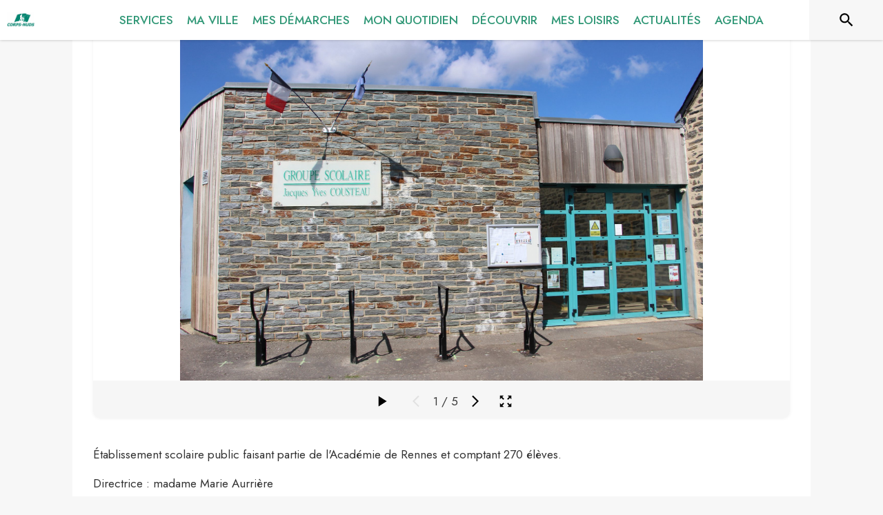

--- FILE ---
content_type: application/javascript
request_url: https://drfogfql429fi.cloudfront.net/intramuros-web/production/_next/static/chunks/pages/%5BcityCode%5D/etablissements_scolaires/%5BschoolID%5D-d373cad08b508c21.js
body_size: 11674
content:
(self.webpackChunk_N_E=self.webpackChunk_N_E||[]).push([[2916,6197,4417,2046,3015],{99038:function(e,t,n){"use strict";var i=n(87462),r=n(67294),o=n(8679),l=n.n(o),a=n(48678),c=n(85893);let s=function(e={}){let{defaultTheme:t}=e;return e=>{let n=r.forwardRef(function(n,r){let o=(0,a.Z)()||t;return(0,c.jsx)(e,(0,i.Z)({theme:o,ref:r},n))});return l()(n,e),n}}();t.Z=s},77412:function(e){e.exports=function(e,t){for(var n=-1,i=null==e?0:e.length;++n<i&&!1!==t(e[n],n,e););return e}},93112:function(e,t,n){(window.__NEXT_P=window.__NEXT_P||[]).push(["/[cityCode]/etablissements_scolaires/[schoolID]",function(){return n(59175)}])},81103:function(e,t,n){"use strict";var i=n(35944),r=n(67294),o=n(58377),l=n(4466),a=n(98163),c=n(64864),s=n(49346),d=n(9131),u=n(25008),g=n(33367),p=n(72567);let m=(0,o.Z)(e=>({root:{margin:0,padding:e.spacing(2),textAlign:"center"},closeButton:{position:"absolute",right:e.spacing(1),top:e.spacing(1),color:e.palette.grey[500]}}))(e=>{let{children:t,classes:n,onClose:r}=e;return(0,i.BX)(s.Z,{className:n.root,children:[t,r?(0,i.tZ)(g.Z,{"aria-label":"Close",className:n.closeButton,onClick:r,children:(0,i.tZ)(p.QAE,{style:{color:"#A2A2A2"},size:20})}):null]})}),h=(0,o.Z)(e=>({root:{padding:e.spacing(2)}}))(d.Z),Z=(0,o.Z)(e=>({root:{margin:0,padding:e.spacing(1)}}))(u.Z);class f extends r.Component{static getDerivedStateFromProps(e,t){return t.open!==e.open?{open:e.open}:null}render(){let{open:e}=this.state,{handleClose:t,title:n,content:r,okButtonComponent:o,fullScreenMode:s=!1}=this.props;return(0,i.tZ)(c.Z,{onClose:t,"aria-labelledby":"customized-dialog-title",open:e,maxWidth:!1,fullWidth:s,fullScreen:s,style:{backgroundColor:"rgba(30, 30, 30, 1)"},children:s?(0,i.tZ)(l.ZP,{container:!0,alignItems:"center",flexDirection:"row",justifyContent:"center",style:{height:"100%",maxHeight:"100%"},children:(0,i.tZ)(l.ZP,{item:!0,xs:12,children:r})}):(0,i.BX)("div",{style:{backgroundColor:"white"},children:[n?(0,i.tZ)(m,{id:"customized-dialog-title",onClose:t,children:n}):null,(0,i.tZ)(h,{dividers:!0,children:r}),(0,i.BX)(Z,{children:[o,(0,i.tZ)(a.Z,{onClick:t,color:"primary",children:"Fermer"})]})]})})}constructor(...e){super(...e),this.state={open:!1}}}t.Z=f},23015:function(e,t,n){"use strict";n.d(t,{Z:function(){return j}});var i=n(35944),r=n(67294),o=n(9008),l=n.n(o),a=n(4466),c=n(94246),s=n(3945),d=n.n(s),u=n(93443),g=n(29609),p=n(97196),m=n(64864),h=n(98163),Z=n(9131),f=n(65892),v=n(14e3),b=n(25008),y=n(58377),w=n(31955),x=n(11163),k=n.n(x);let C="Le mot de passe est incorrect",_=(0,y.Z)({root:{background:"#ddd"}})(m.Z);class P extends r.Component{handleKeyDown(e,t){e===g.tt&&t()}render(){let{open:e,setPassword:t,verifPassword:n,errorPasswordMessage:r,setErrorPasswordMessage:o}=this.props;return(0,i.tZ)(_,{open:e,children:(0,i.BX)("div",{style:{backgroundColor:"white"},children:[(0,i.BX)(Z.Z,{children:[(0,i.BX)(f.Z,{children:["Ce site n'est pas encore accessible au public.",(0,i.tZ)("br",{}),"Pour y acc\xe9der, veuillez saisir le mot de passe."]}),(0,i.tZ)(v.Z,{autoFocus:!0,margin:"dense",id:"password",label:"Mot de passe",type:"password",fullWidth:!0,onChange:e=>{t(e.target.value),o("")},onKeyDown:e=>{this.handleKeyDown(e.key,n)},error:r===C,helperText:r})]}),(0,i.tZ)(b.Z,{children:(0,i.tZ)(h.Z,{onClick:n,children:"OK"})})]})})}}var N=function(e){var t;let{passwordToUnlockDisplay:n,cityCode:o}=e,[l,a]=(0,r.useState)(!1),[c,s]=(0,r.useState)(""),[d,u]=(0,r.useState)(""),p=()=>{k().events.emit("startSearching"),l||a(!0)},m=()=>{k().events.emit("stopSearching"),l&&a(!1)};return(0,i.tZ)("div",{children:n&&(0,i.tZ)(P,{open:!(t=w.Z.get(g.rH+"-"+o))||"true"!==t,setPassword:s,verifPassword:()=>{p(),n===c?w.Z.set(g.rH+"-"+o,!0):u(C),m()},errorPasswordMessage:d,setErrorPasswordMessage:u})})};let S=(0,u.Z)(e=>({root:t=>({width:"100%",backgroundSize:"cover",backgroundRepeat:"no-repeat",backgroundPositionX:"center",backgroundPositionY:"center",aspectRatio:g.Q1,backgroundImage:t.full,[e.breakpoints.down("lg")]:{backgroundImage:t.mobile,aspectRatio:g.NM}})})),B=e=>{var t,n,r;let{currentCity:o,content:l}=e,a="url("+((null===(t=o.web_settings)||void 0===t?void 0:t.cover)||o.cover)+")",c=(null===(n=o.web_settings)||void 0===n?void 0:n.min_cover)?"url("+o.web_settings.min_cover+")":a,s=S({full:(null===(r=o.web_settings)||void 0===r?void 0:r.cover)?"url("+o.web_settings.cover+")":a,mobile:c});return(0,i.tZ)("div",{className:s.root,title:o.name,children:l})};class I extends r.Component{render(){let{classes:e,title:t,socialNetwork:n,logoLink:r,link:o}=this.props;return(0,i.tZ)("a",{href:o,className:e.socialLogoLink,target:"_blank",rel:"noopener","aria-label":"".concat(t," (s'ouvre dans une nouvelle fen\xeatre)"),title:t,children:(0,i.tZ)("img",{alt:r?n:"",className:e.socialLogo,src:r})})}}let R=(e,t,n,r)=>(0,i.tZ)("div",{className:t.imageContainer,children:n?(0,i.BX)(a.ZP,{direction:"row",alignItems:"center",container:!0,className:t.socialContainer,children:[e.facebook&&(0,i.tZ)(I,{classes:t,title:"Facebook de la commune de "+e.name,socialNetwork:"facebook",logoLink:"https://def773hwqc19t.cloudfront.net/website/static/facebook-logo.png",link:e.facebook}),e.twitter&&(0,i.tZ)(I,{classes:t,title:"Twitter de la commune de "+e.name,socialNetwork:"twitter",logoLink:"https://def773hwqc19t.cloudfront.net/website/static/x-logo.png",link:e.twitter}),e.instagram&&(0,i.tZ)(I,{classes:t,title:"Instagram de la commune de "+e.name,socialNetwork:"instagram",logoLink:"https://def773hwqc19t.cloudfront.net/website/static/instagram-logo.png",link:e.instagram}),e.youtube&&(0,i.tZ)(I,{classes:t,title:"Youtube de la commune de "+e.name,socialNetwork:"youtube",logoLink:"https://def773hwqc19t.cloudfront.net/website/static/youtube.png",link:e.youtube}),e.linkedin&&(0,i.tZ)(I,{classes:t,title:"Linkedin de la commune de "+e.name,socialNetwork:"linkedin",logoLink:"https://def773hwqc19t.cloudfront.net/website/static/linkedin.png",link:e.linkedin}),(0,i.tZ)(a.ZP,{className:t.aggloContainer,sx:{display:{xs:"none",lg:"block"}},children:e&&e.agglo_isclient&&e.agglo_website&&(0,i.BX)("a",{href:e.agglo_website,target:"_blank",rel:"noopener",style:{display:"flex",height:40,alignItems:"center"},"aria-label":"Aller sur le site de l'intercommunalit\xe9 ".concat(e.agglo_name," (s'ouvre dans une nouvelle fen\xeatre)"),children:[e.agglo_logo&&(0,i.tZ)("img",{src:e.agglo_logo,alt:"",className:t.aggloImage}),(0,i.tZ)(c.Z,{align:"center",variant:"body1",color:"primary",component:"span",children:d()(e.agglo_name)})]})})]}):(0,i.tZ)("div",{style:{width:"100%",background:"linear-gradient(180deg, #000000 -30%, rgba(255,255,255,0.5) 60%)"}})});class T extends r.Component{render(){let{currentCity:e,classes:t,isHomePage:n,rootClasses:r}=this.props;return(0,i.tZ)(B,{currentCity:e,content:R(e,t,n,r)})}}class H extends r.Component{render(){var e,t,n,r,o,l;let{currentCity:s,classes:u}=this.props;return(0,i.tZ)(a.ZP,{container:!0,className:u.cityContainer,direction:"row",justifyContent:"center",alignItems:"center",style:(null===(e=s.web_settings)||void 0===e?void 0:e.hide_city_header_name)&&(null===(t=s.web_settings)||void 0===t?void 0:t.hide_city_header_logo)?{display:"none"}:{margin:"auto"},children:(0,i.BX)("div",{className:u.rootContainer,children:[(0,i.tZ)(a.ZP,{sx:{display:{xs:"block",lg:"none"}},container:!0,direction:"row",justifyContent:"flex-start",alignItems:"flex-end",children:(0,i.BX)(a.ZP,{item:!0,style:{alignSelf:"center"},className:u.cityTitleContainer,children:[(0,i.tZ)(c.Z,{className:u.cityTitle,variant:"h3",component:"h1",children:s.name}),(null==s?void 0:null===(n=s.web_settings)||void 0===n?void 0:n.city_label)&&(0,i.tZ)(c.Z,{className:u.cityTitleDescription,children:d()(s.web_settings.city_label)})]})}),(0,i.tZ)(a.ZP,{sx:{display:{xs:"none",lg:"block"}},children:(0,i.BX)("div",{style:{display:"flex",width:"100%"},children:[!(null===(r=s.web_settings)||void 0===r?void 0:r.hide_city_header_logo)&&(0,i.tZ)("div",{className:u.logoContainer,children:(0,i.tZ)("img",{src:s.logo,alt:"",className:u.cityLogo})}),(0,i.tZ)("div",{style:(null===(o=s.web_settings)||void 0===o?void 0:o.hide_city_header_name)?{display:"none"}:{display:"flex"},children:(0,i.tZ)(a.ZP,{container:!0,justifyContent:"center",alignItems:"center",style:{display:"flex",height:"100%"},children:(0,i.BX)(a.ZP,{item:!0,className:u.cityTitleContainer,children:[(0,i.tZ)(c.Z,{className:u.cityTitle,variant:"h3",component:"h1",children:d()(s.name)}),(0,i.tZ)(c.Z,{className:u.cityTitleDescription,children:d()(null===(l=s.web_settings)||void 0===l?void 0:l.city_label)})]})})})]})})]})})}}let L=(0,u.Z)(e=>({rootContainer:{maxWidth:g.d,width:"100%",paddingLeft:25,paddingRight:25},socialContainer:{paddingLeft:20,paddingRight:20,paddingBottom:5,paddingTop:20,alignSelf:"flex-end",justifyContent:"flex-end",[e.breakpoints.down("lg")]:{alignSelf:"flex-start",justifyContent:"flex-start"}},socialLogoLink:{textDecoration:"none",color:"inherit",paddingLeft:10,marginBottom:10},socialLogo:{width:40,height:40,[e.breakpoints.down("lg")]:{width:30,height:30}},aggloContainer:{background:"white",borderRadius:20,paddingLeft:7,paddingRight:7,marginLeft:10,marginTop:-3,marginBottom:10},aggloImage:{maxHeight:30,maxWidth:35,marginRight:10,[e.breakpoints.only("xs")]:{maxHeight:20}},imageContainer:{height:"100%",display:"flex"},cityContainer:{minHeight:130,background:t=>{var n,i;return(null==t?void 0:null===(i=t.currentCity)||void 0===i?void 0:null===(n=i.web_settings)||void 0===n?void 0:n.apply_menubgcolor_to_banner)?e.palette.theme.main:"white"}},cityLogo:{maxHeight:"150px",maxWidth:"100%",background:"transparent",marginTop:-30,borderRadius:3,[e.breakpoints.down("lg")]:{maxHeight:"100px",marginTop:-15,alignSelf:"flex-end"}},logoContainer:{maxWidth:"40%",paddingBottom:10,[e.breakpoints.down("lg")]:{paddingBottom:0}},cityTitleContainer:{paddingLeft:20,paddingTop:10,paddingBottom:10,[e.breakpoints.down("lg")]:{paddingLeft:0}},cityTitle:{color:e=>{var t,n,i,r;return(null==e?void 0:null===(n=e.currentCity)||void 0===n?void 0:null===(t=n.web_settings)||void 0===t?void 0:t.apply_menubgcolor_to_banner)?"white":(null==e?void 0:null===(r=e.currentCity)||void 0===r?void 0:null===(i=r.web_settings)||void 0===i?void 0:i.menubgcolor)||p.D.palette.primary.main},fontWeight:600,[e.breakpoints.down("sm")]:{fontSize:"2rem"}},cityTitleDescription:{color:e=>{var t,n;return(null==e?void 0:null===(n=e.currentCity)||void 0===n?void 0:null===(t=n.web_settings)||void 0===t?void 0:t.apply_menubgcolor_to_banner)?"white":g.Sr},fontWeight:"600",[e.breakpoints.down("sm")]:{fontSize:"0.8rem"}}}));var j=function(e){var t,n;let{currentCity:r,isHomePage:o,rootClasses:a,displaysite:c}=e,s=L(e);return(0,i.BX)("div",{children:[(0,i.BX)(l(),{children:[(0,i.tZ)("link",{rel:"preload",href:(null===(t=r.web_settings)||void 0===t?void 0:t.cover)||r.cover,as:"image"}),r.web_settings.max_cover&&(0,i.tZ)("link",{rel:"preload",href:r.web_settings.max_cover,as:"image"}),r.web_settings.min_cover&&(0,i.tZ)("link",{rel:"preload",href:r.web_settings.min_cover,as:"image"}),(0,i.tZ)("link",{rel:"preload",href:r.logo,as:"image"})]}),(0,i.tZ)(T,{currentCity:r,classes:s,isHomePage:o,rootClasses:a}),o&&(0,i.tZ)(H,{currentCity:r,classes:s}),!c&&(0,i.tZ)(N,{passwordToUnlockDisplay:null===(n=r.web_settings)||void 0===n?void 0:n.password,cityCode:r.code_url})]})}},83260:function(e,t,n){"use strict";n.d(t,{J:function(){return a},T:function(){return c}});var i=n(35944),r=n(9008),o=n.n(r),l=n(47311);function a(e){let{extraHtml:t}=e;return t?(0,i.tZ)(o(),{children:(0,l.ZP)(t)}):null}function c(e){let{extraHtml:t}=e;return t?(0,i.tZ)(i.HY,{children:(0,l.ZP)(t)}):null}},23236:function(e,t,n){"use strict";var i=n(35944),r=n(67294),o=n(28777);n(11089);var l=n(81103),a=n(41609),c=n.n(a),s=n(75472),d=n.n(s),u=n(84238),g=n.n(u),p=n(85109);t.Z=function(e){let{medias:t,customSettings:n,isIntrinsicHeight:a}=e,[s,u]=(0,r.useState)(!1),m=()=>{u(!1)},h=d()(t,["order_index"],["asc"]);if(!h||c()(h))return null;let Z=g()(h),f=(null==n?void 0:n.slidesToShow)||1,v=(null==n?void 0:n.slidesToScroll)||1,b=50*f,y=(null==n?void 0:n.autoplaySpeed)||3e3,w=(null==n?void 0:n.autoplay)||!1;return(0,i.BX)(o.sj,{naturalSlideWidth:100,naturalSlideHeight:b,totalSlides:Z,visibleSlides:f,step:v,interval:y,isPlaying:w,infinite:!1,isIntrinsicHeight:a,children:[(0,i.tZ)(p.Z,{medias:h,forceFullHeight:null==n?void 0:n.imgFullHeight,visibleSlides:f,openFullScreen:()=>{u(!0)}}),s&&(0,i.tZ)(l.Z,{open:s,fullScreenMode:!0,style:{justifyContent:"center"},content:(0,i.tZ)(o.sj,{totalSlides:Z,visibleSlides:1,step:1,interval:y,isPlaying:w,infinite:!1,isIntrinsicHeight:!0,children:(0,i.tZ)(p.Z,{medias:h,forceFullHeight:!1,visibleSlides:1,fullscreenMode:!0,closeFullScreen:m})}),handleClose:m})]})}},85109:function(e,t,n){"use strict";n.d(t,{Z:function(){return B}});var i=n(35944),r=n(67294),o=n(58377),l=n(28777),a=n(4466),c=n(33367),s=n(59991),d=n(77295),u=n(23559),g=n(54184),p=n(15982),m=n(28943),h=n(41609),Z=n.n(h),f=n(84238),v=n.n(f),b=n(79833),y=n.n(b),w=n(20567),x=n(14932),k=n(64324),C=n(94246),_=n(39138),P=n.n(_),N=function(e){let{media:t,fullscreenMode:n=!1,forceFullHeight:r=!1,focusable:o=!1}=e,l={textAlign:"center",color:n?"white":"inherit",marginBottom:0},a=(0,x._)((0,w._)({},l),{overflow:"hidden",textOverflow:"ellipsis",whiteSpace:"nowrap"});return t.title||t.href?(0,i.BX)("figure",{role:"figure","aria-label":t.title||"",style:{height:"100%",width:"100%",padding:0,margin:0,outline:"none",background:"transparent"},tabIndex:o?0:-1,children:[(0,i.tZ)(k.Z,{component:"img",image:t.url,onError:e=>{e.target.src="https://def773hwqc19t.cloudfront.net/website/static/no-image-300.png"},alt:t.title||"",title:t.title||"",style:{height:n?"80%":"calc(100% - 40px)",objectFit:r?"cover":"contain",margin:0}}),(0,i.tZ)("figcaption",{style:{alignContent:"center",height:n?"20%":40,paddingLeft:5,paddingRight:5},children:t.title?t.href?(0,i.tZ)(C.Z,{variant:"body1",component:"p",style:n?l:a,children:(0,i.tZ)("a",{className:"noneOnHoverLink",href:t.href,"aria-label":"Ouvrir le lien dans une nouvelle fen\xeatre",style:n?l:a,target:"_blank",rel:"noreferrer",tabIndex:o?0:-1,children:t.title||""})}):(0,i.tZ)(C.Z,{variant:"body1",component:"p",style:n?l:a,children:t.title||""}):t.href&&(0,i.tZ)(C.Z,{variant:"body1",component:"p",style:n?l:a,children:(0,i.tZ)("a",{className:"noneOnHoverLink",href:t.href,"aria-label":"Ouvrir le lien dans une nouvelle fen\xeatre",style:n?l:a,target:"_blank",rel:"noreferrer",tabIndex:o?0:-1,children:P()(t.href,{length:80})})})})]},t.url):(0,i.tZ)(k.Z,{component:"img",image:t.url,onError:e=>{e.target.src="https://def773hwqc19t.cloudfront.net/website/static/no-image-300.png"},alt:"",style:{height:"100%",objectFit:r?"cover":"contain",margin:0},tabIndex:-1})},S=n(98340),B=(0,o.Z)(()=>({slideContainer:{display:"flex !important",justifyContent:"center",alignItems:"center"},actorCardContainer:{height:"85vh",overflow:"auto",backgroundColor:"white"},button:{border:"none",height:40,padding:0,margin:5,minWidth:40,background:"transparent","&:disabled":{opacity:.3},"&:hover":{boxShadow:"0px 0px 10px #eee",borderRadius:25}}}))(function(e){let{medias:t,forceFullHeight:n,classes:o,visibleSlides:h,openFullScreen:f,closeFullScreen:b,fullscreenMode:w=!1,contents:x,currentCity:k}=e,C=(0,r.useContext)(l.ro),[_,P]=(0,r.useState)(C.state.currentSlide),[B,I]=(0,r.useState)(C.state.isPlaying);if(Z()(t)&&Z()(x))return null;let R=Z()(t)?Z()(x)?0:v()(x):v()(t),T=R-(h>1?h-1:0);return(0,r.useEffect)(()=>{function e(){P(C.state.currentSlide),I(C.state.isPlaying)}return C.subscribe(e),()=>C.unsubscribe(e)},[C]),(0,i.BX)("div",{style:{boxShadow:"0 0 5px 0px #f0f0f0",borderRadius:w?0:10},children:[(0,i.tZ)(l.iR,{ariaLabel:"Carrousel",role:"region","aria-roledescription":"Diaporama","aria-live":B?"off":"polite",tabIndex:-1,style:{maxHeight:w?"100%":900,borderTopLeftRadius:w?0:10,borderTopRightRadius:w?0:10},children:Z()(t)?!Z()(x)&&(()=>{let e=w?"calc(100svh - 60px)":"100%",t=w?"calc(100svh - 60px)":900;return x.map((n,r)=>{let c=r==_||r>=_&&r<_+h;return(0,i.tZ)(l.Mi,{ariaLabel:"".concat(r+1," sur ").concat(R),role:"group","aria-roledescription":"Diapositive",index:r,tabIndex:-1,children:(0,i.tZ)(a.ZP,{container:!0,className:o.slideContainer,style:{height:e,maxHeight:t},children:(0,i.tZ)(a.ZP,{item:!0,xs:11,sm:10,md:8,className:o.actorCardContainer,style:{display:c?"block":"none"},children:(0,i.tZ)(S.Z,{news:n,currentCity:k})})},n.id)},n.id)})})():(()=>{let e=w?"calc(100svh - 60px)":"100%",r=w?"calc(100svh - 60px)":900;return t.map((t,o)=>{let c=o==_||o>=_&&o<_+h;return(0,i.BX)(l.Mi,{ariaLabel:"".concat(o+1," sur ").concat(R),role:"group","aria-roledescription":"Diapositive",index:o,tabIndex:-1,children:[t&&"image"===t.type&&(0,i.tZ)(a.ZP,{container:!0,direction:"row",alignItems:"center",style:{justifyContent:"center",height:e,maxHeight:r},children:(0,i.tZ)(N,{media:t,fullscreenMode:w,forceFullHeight:n&&!w||!1,focusable:c})}),t&&("video"===t.type||"iframe"===t.type)&&(0,i.tZ)(a.ZP,{container:!0,direction:"row",alignItems:"center",justifyContent:"center",style:{height:e,maxHeight:r},children:"iframe"===t.type?(0,i.tZ)("iframe",{src:t.url,allow:"accelerometer; autoplay; encrypted-media; gyroscope; picture-in-picture",allowFullScreen:!0,style:{border:0,width:"100%",height:e},title:t.title||"",tabIndex:c?0:-1}):(0,i.tZ)("video",{width:"100%",height:e,controls:c,src:t.url,title:t.title||"",style:{height:e,maxHeight:r}})})]},t.url+"_"+y()(o))})})()}),(0,i.BX)(a.ZP,{container:!0,direction:"row",alignItems:"center",justifyContent:"center",style:{paddingTop:5,marginBottom:w?0:5,background:w?"white":"#f6f6f6",borderBottomLeftRadius:w?0:10,borderBottomRightRadius:w?0:10},children:[!Z()(t)&&R>1?(0,i.tZ)(l.O1,{"aria-label":B?"Mettre en pause la galerie":"Faire d\xe9filer la galerie",className:o.button,childrenPaused:(0,i.tZ)(a.ZP,{container:!0,justifyContent:"center",children:(0,i.tZ)(d.Z,{})}),childrenPlaying:(0,i.tZ)(a.ZP,{container:!0,justifyContent:"center",children:(0,i.tZ)(p.Z,{})})}):null,R>1?(0,i.tZ)(l.jp,{className:o.button,"aria-label":t?"M\xe9dia pr\xe9c\xe9dent":"Contenu suivant",children:(0,i.tZ)(a.ZP,{container:!0,justifyContent:"center",children:(0,i.tZ)(u.Z,{sx:{fontSize:20}})})}):null,(0,i.tZ)(l.I5,{renderDots:e=>{let{currentSlide:t}=e;return(0,i.BX)("span",{"aria-label":"Page ".concat(t+1>T?T:t+1," sur ").concat(T),children:[t+1>T?T:t+1," / ",T]})}}),R>1?(0,i.tZ)(l.P1,{className:o.button,"aria-label":t?"M\xe9dia suivant":"Contenu suivant",children:(0,i.tZ)(a.ZP,{container:!0,justifyContent:"center",children:(0,i.tZ)(g.Z,{sx:{fontSize:20}})})}):null,f?(0,i.tZ)(c.Z,{"aria-label":"Ouvrir la galerie en plein \xe9cran",style:{color:"black",cursor:"zoom-in"},onClick:()=>{f()},title:"Ouvrir la galerie en plein \xe9cran",children:(0,i.tZ)(s.Z,{fontSize:"small"})}):null,w&&b?(0,i.tZ)(c.Z,{"aria-label":"Fermer la galerie",style:{color:"black",cursor:"pointer"},onClick:()=>{b()},title:"Fermer la galerie",children:(0,i.tZ)(m.Z,{fontSize:"large"})}):null]})]})})},71026:function(e,t,n){"use strict";var i=n(35944);n(67294);var r=n(94246),o=n(4466),l=n(98163),a=n(3945),c=n.n(a),s=n(35161),d=n.n(s),u=n(82833),g=n(29609),p=n(49360);t.Z=function(e){let{title:t,navMap:n}=e,a=(0,p.Z)().palette.theme.main;if(!t&&!n)return null;let s=!0;return(0,i.BX)("div",{style:{paddingLeft:g.z5,paddingRight:g.z5,paddingTop:g.H6,paddingBottom:g.H6},children:[(0,i.tZ)("nav",{"aria-label":"fil d'ariane",role:"navigation",children:(0,i.BX)("ul",{style:{listStyle:"none",display:"inline-block",paddingLeft:0,marginTop:8},children:[d()(n,e=>e.selected?(s=!1,(0,i.tZ)("li",{style:{display:"inline-block"},children:(0,i.tZ)(r.Z,{style:{color:a,fontWeight:"bold",paddingLeft:8},"aria-current":"page",component:"p",children:c()(e.title)},e.key)},e.key)):e.as?(0,i.BX)("li",{style:{display:"inline-block"},children:[(0,i.tZ)(u.x,{as:e.as,title:e.title,style:{color:a,paddingInline:6},underlineOnHover:!0,children:c()(e.title)}),(0,i.tZ)(r.Z,{style:{color:a,display:"inline-block"},"aria-hidden":!0,component:"span",children:">"})]},e.key):(0,i.tZ)("li",{style:{display:"inline-block"},children:(0,i.BX)(o.ZP,{container:!0,direction:"row",alignItems:"center",children:[(0,i.tZ)(l.Z,{title:e.title,disabled:!0,style:{color:"inherit"},children:(0,i.tZ)(r.Z,{style:{color:a},component:"span",children:c()(e.title)})}),(0,i.tZ)(r.Z,{style:{color:a,display:"inline-block"},"aria-hidden":!0,component:"span",children:">"})]})},e.key)),s&&(0,i.tZ)("li",{style:{display:"inline-block"},children:(0,i.tZ)(r.Z,{style:{color:a,fontWeight:"bold",paddingLeft:8},"aria-current":"page",component:"p",children:c()(t)})})]})}),t?(0,i.tZ)(o.ZP,{container:!0,direction:"row",justifyContent:"center",alignItems:"center",style:{marginTop:10},children:(0,i.tZ)(o.ZP,{item:!0,xs:12,md:12,children:(0,i.tZ)(r.Z,{variant:"h4",component:"h1",align:"right",style:{fontSize:"1.8rem"},children:c()(t)})})}):null]})}},98340:function(e,t,n){"use strict";var i=n(35944),r=n(67294),o=n(58377),l=n(4466),a=n(94246),c=n(64324),s=n(3945),d=n.n(s),u=n(35238),g=n(39816),p=n(14240),m=n(23236),h=n(29609),Z=n(11505),f=n(82833),v=n(97196);class b extends r.PureComponent{render(){let{classes:e,news:t,currentCity:n}=this.props;if(!t)return null;let r=[];r=t.medias?t.medias:(0,Z.cU)(t.image,null==t?void 0:t.gallery,null==t?void 0:t.videos);let o=(0,Z.Sm)(t,n);return(0,i.tZ)("div",{style:{padding:h.H6},children:(0,i.BX)(l.ZP,{container:!0,direction:"row",justifyContent:"center",alignItems:"flex-start",children:[(0,i.tZ)(l.ZP,{item:!0,xs:12,sm:12,md:4,style:{padding:h.H6},children:(0,i.tZ)(m.Z,{medias:r,isIntrinsicHeight:!0})}),(0,i.BX)(l.ZP,{item:!0,xs:12,sm:12,md:8,style:{padding:h.H6},children:[(0,i.tZ)(a.Z,{align:"left",style:{fontWeight:"bold",paddingBottom:5},color:"primary",variant:"h5",component:"h1",children:d()(t.title)}),(0,i.tZ)(a.Z,{align:"left",style:{color:"#565656",fontStyle:"italic",paddingBottom:h.H6},variant:"subtitle2",component:"p",children:t.published_at?"".concat((0,g.wZ)(t.published_at)," - ").concat(this._getAuthorName(t)):this._getAuthorName(t)}),t.target_name||t.topic_name?(0,i.tZ)(a.Z,{align:"left",className:e.labelDescription,variant:"body2",style:{display:"flex"},children:t.target_name||t.topic_name}):null,(0,i.tZ)(a.Z,{align:"left",className:e.description,variant:"body1",component:"div",dangerouslySetInnerHTML:{__html:(0,p.G)(t.description,!1)}}),t.organizer?(0,i.tZ)(l.ZP,{container:!0,direction:"row",alignItems:"center",justifyContent:"flex-start",style:{paddingBottom:10},children:(0,i.tZ)(f.x,{as:o,title:t.organizer_name,target:"_blank",ariaLabel:"Voir la page de l'organisateur ".concat(t.organizer_name," (s'ouvre dans une nouvelle fen\xeatre)"),children:(0,i.BX)(l.ZP,{container:!0,direction:"row",alignItems:"center",className:e.organiserContainer,children:[(0,i.tZ)(a.Z,{align:"left",className:e.labelDescription,variant:"body2",component:"h2",children:t.organizer_name}),(0,i.tZ)(a.Z,{align:"left",className:e.labelDescription,style:{marginLeft:10},variant:"body2",children:t.organizer_logo||t.organizer_category_picto?(0,i.tZ)(c.Z,{component:"img",alt:"",className:e.picto,image:t.organizer_logo||t.organizer_category_picto}):null})]})})}):null,(t.schedule||t.price)&&(0,i.BX)("div",{children:[(0,i.tZ)("div",{className:e.liseret,style:{marginBottom:20}}),t.schedule?(0,i.BX)(l.ZP,{container:!0,direction:"row",alignItems:"center",justifyContent:"flex-start",style:{paddingBottom:10},children:[(0,i.tZ)(l.ZP,{item:!0,xs:12,children:(0,i.tZ)(a.Z,{align:"left",className:e.labelDescription,variant:"body2",style:{display:"flex"},component:"h2",children:"HORAIRES"})}),(0,i.tZ)(l.ZP,{item:!0,xs:12,children:(0,i.tZ)(a.Z,{align:"left",style:{color:"black",wordWrap:"break-word"},variant:"body2",component:"div",dangerouslySetInnerHTML:{__html:(0,p.G)(t.schedule,!0)}})})]}):null,t.price?(0,i.BX)(l.ZP,{container:!0,direction:"row",alignItems:"center",justifyContent:"flex-start",style:{paddingBottom:10},children:[(0,i.tZ)(l.ZP,{item:!0,xs:12,children:(0,i.tZ)(a.Z,{align:"left",className:e.labelDescription,variant:"body2",style:{display:"flex"},component:"h2",children:"TARIFS"})}),(0,i.tZ)(l.ZP,{item:!0,xs:12,children:(0,i.tZ)(a.Z,{align:"left",style:{color:"black",wordWrap:"break-word"},variant:"body2",component:"div",dangerouslySetInnerHTML:{__html:(0,p.G)(t.price,!0)}})})]}):null]}),t.attachment?(0,i.BX)(l.ZP,{container:!0,direction:"row",alignItems:"center",justifyContent:"flex-start",style:{paddingBottom:h.H6},children:[(0,i.tZ)(u._b$,{style:{alignItems:"center",color:"#000000"},size:20,"aria-hidden":"true"}),(0,i.tZ)(l.ZP,{item:!0,xs:10,children:(0,i.tZ)(a.Z,{align:"left",style:{marginLeft:5},className:e.linkColor,variant:"body2",children:(0,i.tZ)("a",{href:t.attachment,target:"_blank",rel:"noopener noreferrer",style:{color:"inherit",fontStyle:"italic"},"aria-label":"T\xe9l\xe9charger la pi\xe8ce jointe",children:"T\xe9l\xe9charger la pi\xe8ce jointe"})})})]}):null,t.author?(0,i.tZ)(a.Z,{align:"left",className:e.author,variant:"body1",style:{fontStyle:"italic"},children:"Publi\xe9 par "+t.author}):null,t.url1||t.url2||t.url3?(0,i.BX)("div",{children:[(0,i.tZ)("div",{className:e.liseret}),(0,i.BX)(l.ZP,{container:!0,direction:"row",alignItems:"center",justifyContent:"flex-start",style:{paddingTop:h.H6},children:[(0,i.tZ)(l.ZP,{item:!0,xs:12,children:(0,i.tZ)(a.Z,{align:"left",className:e.labelDescription,variant:"body2",style:{display:"flex"},component:"h2",children:"PLUS D'INFORMATIONS"})}),(0,i.tZ)(l.ZP,{item:!0,xs:12,children:(0,i.BX)(l.ZP,{container:!0,direction:"column",children:[t.url1?(0,i.tZ)(l.ZP,{item:!0,style:{width:"100%"},children:(0,i.tZ)(a.Z,{align:"left",style:{wordWrap:"break-word"},className:e.linkColor,variant:"body2",children:(0,i.tZ)("a",{href:t.url1,target:"_blank",rel:"noopener noreferrer",className:e.linkInfo+" underlineOnHoverLink","aria-label":"Aller sur le site ".concat(t.url1," (s'ouvre dans une nouvelle fen\xeatre)"),children:t.url1})})}):null,t.url2?(0,i.tZ)(l.ZP,{item:!0,style:{width:"100%"},children:(0,i.tZ)(a.Z,{align:"left",style:{wordWrap:"break-word"},className:e.linkColor,variant:"body2",children:(0,i.tZ)("a",{href:t.url2,target:"_blank",rel:"noopener noreferrer",className:e.linkInfo+" underlineOnHoverLink","aria-label":"Aller sur le site ".concat(t.url2," (s'ouvre dans une nouvelle fen\xeatre)"),children:t.url2})})}):null,t.url3?(0,i.tZ)(l.ZP,{item:!0,style:{width:"100%"},children:(0,i.tZ)(a.Z,{align:"left",style:{wordWrap:"break-word"},className:e.linkColor,variant:"body2",children:(0,i.tZ)("a",{href:t.url3,target:"_blank",rel:"noopener noreferrer",className:e.linkInfo+" underlineOnHoverLink","aria-label":"Aller sur le site ".concat(t.url3," (s'ouvre dans une nouvelle fen\xeatre)"),children:t.url3})})}):null]})})]})]}):null]})]})})}constructor(...e){super(...e),this._getAuthorName=e=>e?e.target_name||e.dpt_name||e.agglo_name||e.city_name:""}}t.Z=(0,o.Z)(()=>({description:{paddingTop:h.H6,color:"#333",wordWrap:"break-word",paddingBottom:h.H6},picto:{objectFit:"cover",height:30,width:30,marginLeft:5,borderRadius:"50%"},labelDescription:{color:v.D.palette.primary.main,width:"max-content",fontWeight:"bold"},linkColor:{color:"#0056a4"},linkInfo:{color:"inherit",textOverflow:"ellipsis",display:"block",width:"100%",overflow:"hidden",whiteSpace:"nowrap"},author:{paddingTop:h.H6,color:"#333",wordWrap:"break-word",paddingBottom:h.H6,fontStyle:"italic"},liseret:{borderTop:"solid 1px "+h.ax,width:"3%",margin:"10px 0 10px"},organiserContainer:{border:"1.5px solid #ECECF1",borderRadius:10,paddingLeft:15,paddingRight:15,paddingTop:5,paddingBottom:5,cursor:"pointer"}}))(b)},98167:function(e,t,n){"use strict";var i=n(64836);t.Z=void 0;var r=i(n(47955)),o=n(85893);t.Z=(0,r.default)([(0,o.jsx)("path",{d:"M12 2C8.13 2 5 5.13 5 9c0 5.25 7 13 7 13s7-7.75 7-13c0-3.87-3.13-7-7-7M7 9c0-2.76 2.24-5 5-5s5 2.24 5 5c0 2.88-2.88 7.19-5 9.88C9.92 16.21 7 11.85 7 9"},"0"),(0,o.jsx)("circle",{cx:"12",cy:"9",r:"2.5"},"1")],"LocationOnOutlined")},14471:function(e,t,n){"use strict";var i=n(64836);t.Z=void 0;var r=i(n(47955)),o=n(85893);t.Z=(0,r.default)((0,o.jsx)("path",{d:"M6.54 5c.06.89.21 1.76.45 2.59l-1.2 1.2c-.41-1.2-.67-2.47-.76-3.79zm9.86 12.02c.85.24 1.72.39 2.6.45v1.49c-1.32-.09-2.59-.35-3.8-.75zM7.5 3H4c-.55 0-1 .45-1 1 0 9.39 7.61 17 17 17 .55 0 1-.45 1-1v-3.49c0-.55-.45-1-1-1-1.24 0-2.45-.2-3.57-.57-.1-.04-.21-.05-.31-.05-.26 0-.51.1-.71.29l-2.2 2.2c-2.83-1.45-5.15-3.76-6.59-6.59l2.2-2.2c.28-.28.36-.67.25-1.02C8.7 6.45 8.5 5.25 8.5 4c0-.55-.45-1-1-1"}),"PhoneOutlined")},64324:function(e,t,n){"use strict";n.d(t,{Z:function(){return b}});var i=n(63366),r=n(87462),o=n(67294),l=n(90512),a=n(94780),c=n(59145),s=n(89262),d=n(1588),u=n(34867);function g(e){return(0,u.ZP)("MuiCardMedia",e)}(0,d.Z)("MuiCardMedia",["root","media","img"]);var p=n(85893);let m=["children","className","component","image","src","style"],h=e=>{let{classes:t,isMediaComponent:n,isImageComponent:i}=e;return(0,a.Z)({root:["root",n&&"media",i&&"img"]},g,t)},Z=(0,s.ZP)("div",{name:"MuiCardMedia",slot:"Root",overridesResolver:(e,t)=>{let{ownerState:n}=e,{isMediaComponent:i,isImageComponent:r}=n;return[t.root,i&&t.media,r&&t.img]}})(e=>{let{ownerState:t}=e;return(0,r.Z)({display:"block",backgroundSize:"cover",backgroundRepeat:"no-repeat",backgroundPosition:"center"},t.isMediaComponent&&{width:"100%"},t.isImageComponent&&{objectFit:"cover"})}),f=["video","audio","picture","iframe","img"],v=["picture","img"];var b=o.forwardRef(function(e,t){let n=(0,c.Z)({props:e,name:"MuiCardMedia"}),{children:o,className:a,component:s="div",image:d,src:u,style:g}=n,b=(0,i.Z)(n,m),y=-1!==f.indexOf(s),w=!y&&d?(0,r.Z)({backgroundImage:'url("'.concat(d,'")')},g):g,x=(0,r.Z)({},n,{component:s,isMediaComponent:y,isImageComponent:-1!==v.indexOf(s)}),k=h(x);return(0,p.jsx)(Z,(0,r.Z)({className:(0,l.Z)(k.root,a),as:s,role:!y&&d?"img":void 0,ref:t,style:w,ownerState:x,src:y?d||u:void 0},b,{children:o}))})},65892:function(e,t,n){"use strict";n.d(t,{Z:function(){return b}});var i=n(63366),r=n(87462),o=n(67294),l=n(90512),a=n(94780),c=n(89262),s=n(13188),d=n(59145),u=n(94246),g=n(1588),p=n(34867);function m(e){return(0,p.ZP)("MuiDialogContentText",e)}(0,g.Z)("MuiDialogContentText",["root"]);var h=n(85893);let Z=["children","className"],f=e=>{let{classes:t}=e,n=(0,a.Z)({root:["root"]},m,t);return(0,r.Z)({},t,n)},v=(0,c.ZP)(u.Z,{shouldForwardProp:e=>(0,s.Z)(e)||"classes"===e,name:"MuiDialogContentText",slot:"Root",overridesResolver:(e,t)=>t.root})({});var b=o.forwardRef(function(e,t){let n=(0,d.Z)({props:e,name:"MuiDialogContentText"}),{className:o}=n,a=(0,i.Z)(n,Z),c=f(a);return(0,h.jsx)(v,(0,r.Z)({component:"p",variant:"body1",color:"text.secondary",ref:t,ownerState:a,className:(0,l.Z)(c.root,o)},n,{classes:c}))})},33367:function(e,t,n){"use strict";n.d(t,{Z:function(){return w}});var i=n(63366),r=n(87462),o=n(67294),l=n(90512),a=n(94780),c=n(2101),s=n(89262),d=n(59145),u=n(40424),g=n(75228),p=n(1588),m=n(34867);function h(e){return(0,m.ZP)("MuiIconButton",e)}let Z=(0,p.Z)("MuiIconButton",["root","disabled","colorInherit","colorPrimary","colorSecondary","colorError","colorInfo","colorSuccess","colorWarning","edgeStart","edgeEnd","sizeSmall","sizeMedium","sizeLarge"]);var f=n(85893);let v=["edge","children","className","color","disabled","disableFocusRipple","size"],b=e=>{let{classes:t,disabled:n,color:i,edge:r,size:o}=e,l={root:["root",n&&"disabled","default"!==i&&"color".concat((0,g.Z)(i)),r&&"edge".concat((0,g.Z)(r)),"size".concat((0,g.Z)(o))]};return(0,a.Z)(l,h,t)},y=(0,s.ZP)(u.Z,{name:"MuiIconButton",slot:"Root",overridesResolver:(e,t)=>{let{ownerState:n}=e;return[t.root,"default"!==n.color&&t["color".concat((0,g.Z)(n.color))],n.edge&&t["edge".concat((0,g.Z)(n.edge))],t["size".concat((0,g.Z)(n.size))]]}})(e=>{let{theme:t,ownerState:n}=e;return(0,r.Z)({textAlign:"center",flex:"0 0 auto",fontSize:t.typography.pxToRem(24),padding:8,borderRadius:"50%",overflow:"visible",color:(t.vars||t).palette.action.active,transition:t.transitions.create("background-color",{duration:t.transitions.duration.shortest})},!n.disableRipple&&{"&:hover":{backgroundColor:t.vars?"rgba(".concat(t.vars.palette.action.activeChannel," / ").concat(t.vars.palette.action.hoverOpacity,")"):(0,c.Fq)(t.palette.action.active,t.palette.action.hoverOpacity),"@media (hover: none)":{backgroundColor:"transparent"}}},"start"===n.edge&&{marginLeft:"small"===n.size?-3:-12},"end"===n.edge&&{marginRight:"small"===n.size?-3:-12})},e=>{var t;let{theme:n,ownerState:i}=e,o=null==(t=(n.vars||n).palette)?void 0:t[i.color];return(0,r.Z)({},"inherit"===i.color&&{color:"inherit"},"inherit"!==i.color&&"default"!==i.color&&(0,r.Z)({color:null==o?void 0:o.main},!i.disableRipple&&{"&:hover":(0,r.Z)({},o&&{backgroundColor:n.vars?"rgba(".concat(o.mainChannel," / ").concat(n.vars.palette.action.hoverOpacity,")"):(0,c.Fq)(o.main,n.palette.action.hoverOpacity)},{"@media (hover: none)":{backgroundColor:"transparent"}})}),"small"===i.size&&{padding:5,fontSize:n.typography.pxToRem(18)},"large"===i.size&&{padding:12,fontSize:n.typography.pxToRem(28)},{["&.".concat(Z.disabled)]:{backgroundColor:"transparent",color:(n.vars||n).palette.action.disabled}})});var w=o.forwardRef(function(e,t){let n=(0,d.Z)({props:e,name:"MuiIconButton"}),{edge:o=!1,children:a,className:c,color:s="default",disabled:u=!1,disableFocusRipple:g=!1,size:p="medium"}=n,m=(0,i.Z)(n,v),h=(0,r.Z)({},n,{edge:o,color:s,disabled:u,disableFocusRipple:g,size:p}),Z=b(h);return(0,f.jsx)(y,(0,r.Z)({className:(0,l.Z)(Z.root,c),centerRipple:!0,focusRipple:!g,disabled:u,ref:t},m,{ownerState:h,children:a}))})},33141:function(e,t,n){"use strict";n.d(t,{w_:function(){return c}});var i=n(67294),r={color:void 0,size:void 0,className:void 0,style:void 0,attr:void 0},o=i.createContext&&i.createContext(r),l=function(){return(l=Object.assign||function(e){for(var t,n=1,i=arguments.length;n<i;n++)for(var r in t=arguments[n])Object.prototype.hasOwnProperty.call(t,r)&&(e[r]=t[r]);return e}).apply(this,arguments)},a=function(e,t){var n={};for(var i in e)Object.prototype.hasOwnProperty.call(e,i)&&0>t.indexOf(i)&&(n[i]=e[i]);if(null!=e&&"function"==typeof Object.getOwnPropertySymbols)for(var r=0,i=Object.getOwnPropertySymbols(e);r<i.length;r++)0>t.indexOf(i[r])&&(n[i[r]]=e[i[r]]);return n};function c(e){return function(t){return i.createElement(s,l({attr:l({},e.attr)},t),function e(t){return t&&t.map(function(t,n){return i.createElement(t.tag,l({key:n},t.attr),e(t.child))})}(e.child))}}function s(e){var t=function(t){var n,r=e.size||t.size||"1em";t.className&&(n=t.className),e.className&&(n=(n?n+" ":"")+e.className);var o=e.attr,c=e.title,s=a(e,["attr","title"]);return i.createElement("svg",l({stroke:"currentColor",fill:"currentColor",strokeWidth:"0"},t.attr,o,s,{className:n,style:l({color:e.color||t.color},t.style,e.style),height:r,width:r,xmlns:"http://www.w3.org/2000/svg"}),c&&i.createElement("title",null,c),e.children)};return void 0!==o?i.createElement(o.Consumer,null,function(e){return t(e)}):t(r)}},59175:function(e,t,n){"use strict";n.r(t),n.d(t,{__N_SSP:function(){return I},default:function(){return R}});var i=n(35944),r=n(9008),o=n.n(r),l=n(41609),a=n.n(l),c=n(39138),s=n.n(c),d=n(82647),u=n(83260),g=n(90678),p=n(4466),m=n(67294),h=n(5152),Z=n.n(h),f=n(45697),v=n.n(f),b=n(58377),y=n(12685),w=n(71026),x=n(23015),k=n(11505);let C=Z()(()=>Promise.all([n.e(4038),n.e(5556)]).then(n.bind(n,84038)),{loadableGenerated:{webpack:()=>[84038]}}),_=Z()(()=>Promise.all([n.e(1686),n.e(3238),n.e(2139),n.e(1878),n.e(3926),n.e(3318),n.e(9480),n.e(2175)]).then(n.bind(n,89480)),{loadableGenerated:{webpack:()=>[89480]}});class P extends m.Component{render(){let{schoolDetail:e,actorNews:t,currentCity:n,rootClasses:r,classes:o,navMap:l}=this.props;return(0,i.BX)("div",{className:r.pageContainer,children:[(0,i.tZ)(C,{currentCity:n}),(0,i.tZ)(x.Z,{currentCity:n,isHomePage:!1,rootClasses:r,displaysite:!0}),(0,i.tZ)(p.ZP,{container:!0,direction:"column",justifyContent:"flex-start",alignItems:"center",className:r.bodyContainer,spacing:0,component:"main",role:"main",children:(0,i.BX)("div",{id:"contenu",className:r.blockContainer+" "+o.eventContainer,children:[(0,i.tZ)(w.Z,{navMap:l}),(0,i.tZ)(p.ZP,{container:!0,children:(0,i.tZ)(p.ZP,{item:!0,xs:12,sm:12,style:{backgroundColor:"white"},children:(0,i.tZ)(y.Z,{item:e,currentCity:n,actorNews:t})})})]})}),(0,i.tZ)(_,{currentCity:n,rootClasses:r,blockTracking:!(0,k.B6)(n,e)})]})}}P.propTypes={classes:v().object.isRequired};var N=(0,b.Z)(e=>({eventContainer:{background:"white",marginTop:-155,paddingLeft:0,paddingRight:0,[e.breakpoints.up("lg")]:{marginTop:-200},[e.breakpoints.down("lg")]:{marginTop:0}}}))(P),S=n(62331),B=n(90332),I=!0,R=e=>{var t,n,r,l;let{schoolDetail:c,actorNews:p,errorCode:m,currentCity:h,errorMsg:Z,rootClasses:f,rootChangeTheme:v}=e;if(m||a()(c))return(0,i.tZ)(S.Z,{errorCode:m,errorMsg:Z,rootClasses:f,currentCity:h});let b=[{key:"home",title:"Accueil",as:"/"+h.code_url}],y={key:"etablissements_scolaires",title:(null===(t=h.pages_titles)||void 0===t?void 0:t.etablissements_scolaires)||"\xc9tablissements scolaires",as:"/"+h.code_url+"/etablissements_scolaires"};(0,g.j)("etablissements_scolaires",b,h,!1,y),b.push({key:"schoolDetail",title:s()(c.name,{length:60}),selected:!0});let w=c.image,x=(0,d.htmlToText)(c.description);return(0,i.tZ)(B.Z,{currentCity:h,children:(0,i.BX)("div",{children:[(0,i.BX)(o(),{children:[(0,i.tZ)("title",{children:c.name}),(0,i.tZ)("meta",{name:"description",content:x}),(0,i.tZ)("meta",{property:"og:title",content:c.name}),(0,i.tZ)("meta",{property:"og:description",content:x}),w?(0,i.tZ)("meta",{property:"og:image",content:w}):null,w?(0,i.tZ)("meta",{property:"og:image:url",content:w}):null,w?(0,i.tZ)("meta",{property:"og:image:secure_url",content:w}):null,(0,i.tZ)("meta",{name:"twitter:card",content:"summary_large_image"}),(0,i.tZ)("meta",{name:"twitter:title",content:c.name}),(0,i.tZ)("meta",{name:"twitter:description",content:x}),(0,i.tZ)("link",{rel:"canonical",href:c.shared_url}),w?(0,i.tZ)("meta",{name:"twitter:image",content:w}):null]}),(0,i.tZ)(u.J,{extraHtml:null==h?void 0:null===(n=h.web_settings)||void 0===n?void 0:n.extra_html_head}),(0,i.tZ)(u.T,{extraHtml:null==h?void 0:null===(r=h.web_settings)||void 0===r?void 0:r.extra_html_body_start}),(0,i.tZ)(N,{currentCity:h,rootClasses:f,rootChangeTheme:v,pageTitle:c.name,navMap:b,schoolDetail:c,actorNews:p}),(0,i.tZ)(u.T,{extraHtml:null==h?void 0:null===(l=h.web_settings)||void 0===l?void 0:l.extra_html_body_end})]})})}},14240:function(e,t,n){"use strict";n.d(t,{G:function(){return s}});var i=n(13880),r=n.n(i),o=n(10240),l=n.n(o),a=n(56163),c=n.n(a);let s=(e,t)=>{if(!e)return null;let n=e.trim();if(t&&!l()(n,"<")){let e=new RegExp(/(^|\s|>|:|\()((?:(?:\+|00)33|0)\s*[1-9](?:[\s.-]*\d{2}){4})/gim);n=r()(n,e,function(e,t,n){return t+'<a target="_blank" href="tel:'+n+'" aria-label="Appeler le '.concat(n,'">')+n.trim()+"</a>"});let t=new RegExp(/(^|\s|:)(#[A-zÀ-ÿ\d-]+)/gi);n=r()(n,t,function(e,t,n){return t+'<a target="_blank" href="https://twitter.com/hashtag/'+n.replace("#","")+'" aria-label="'+n.trim()+' : Twitter (nouvelle fen\xeatre)">'+n.trim()+"</a>"});let i=new RegExp(/(^|\s|:)(@[A-zÀ-ÿ\d-]+)/gi);n=r()(n,i,function(e,t,n){return t+'<a target="_blank" href="https://twitter.com/'+n.replace("@","")+'" aria-label="'+n.trim()+' : Twitter (nouvelle fen\xeatre)">'+n.trim()+"</a>"})}let i=new RegExp(/(\r\n|\n)/gm);return d(n=r()(n,i,"<br>"))},d=e=>{if(!e)return null;let t=e;return t=c()(t),t=r()(t,RegExp("<a ","g"),"<a class='noneOnHoverLink' ")}},82936:function(){},31955:function(e,t,n){"use strict";/*! js-cookie v3.0.5 | MIT */function i(e){for(var t=1;t<arguments.length;t++){var n=arguments[t];for(var i in n)e[i]=n[i]}return e}n.d(t,{Z:function(){return r}});var r=function e(t,n){function r(e,r,o){if("undefined"!=typeof document){"number"==typeof(o=i({},n,o)).expires&&(o.expires=new Date(Date.now()+864e5*o.expires)),o.expires&&(o.expires=o.expires.toUTCString()),e=encodeURIComponent(e).replace(/%(2[346B]|5E|60|7C)/g,decodeURIComponent).replace(/[()]/g,escape);var l="";for(var a in o)o[a]&&(l+="; "+a,!0!==o[a]&&(l+="="+o[a].split(";")[0]));return document.cookie=e+"="+t.write(r,e)+l}}return Object.create({set:r,get:function(e){if("undefined"!=typeof document&&(!arguments.length||e)){for(var n=document.cookie?document.cookie.split("; "):[],i={},r=0;r<n.length;r++){var o=n[r].split("="),l=o.slice(1).join("=");try{var a=decodeURIComponent(o[0]);if(i[a]=t.read(l,a),e===a)break}catch(e){}}return e?i[e]:i}},remove:function(e,t){r(e,"",i({},t,{expires:-1}))},withAttributes:function(t){return e(this.converter,i({},this.attributes,t))},withConverter:function(t){return e(i({},this.converter,t),this.attributes)}},{attributes:{value:Object.freeze(n)},converter:{value:Object.freeze(t)}})}({read:function(e){return'"'===e[0]&&(e=e.slice(1,-1)),e.replace(/(%[\dA-F]{2})+/gi,decodeURIComponent)},write:function(e){return encodeURIComponent(e).replace(/%(2[346BF]|3[AC-F]|40|5[BDE]|60|7[BCD])/g,decodeURIComponent)}},{path:"/"})}},function(e){e.O(0,[9866,834,1228,7206,4466,7769,8163,5956,9385,6276,7264,3889,2954,5975,5577,6413,934,2679,3029,9381,4e3,2783,1425,7180,2342,8287,3555,2685,2888,9774,179],function(){return e(e.s=93112)}),_N_E=e.O()}]);